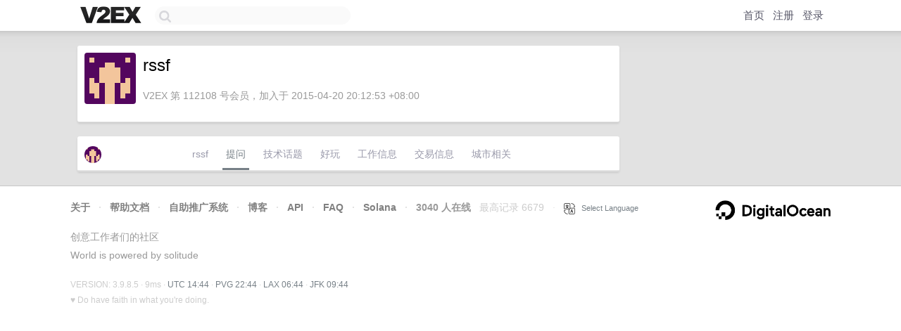

--- FILE ---
content_type: text/html; charset=utf-8
request_url: https://www.google.com/recaptcha/api2/aframe
body_size: 269
content:
<!DOCTYPE HTML><html><head><meta http-equiv="content-type" content="text/html; charset=UTF-8"></head><body><script nonce="TvmebEEYoqUr_KPwBqkZBQ">/** Anti-fraud and anti-abuse applications only. See google.com/recaptcha */ try{var clients={'sodar':'https://pagead2.googlesyndication.com/pagead/sodar?'};window.addEventListener("message",function(a){try{if(a.source===window.parent){var b=JSON.parse(a.data);var c=clients[b['id']];if(c){var d=document.createElement('img');d.src=c+b['params']+'&rc='+(localStorage.getItem("rc::a")?sessionStorage.getItem("rc::b"):"");window.document.body.appendChild(d);sessionStorage.setItem("rc::e",parseInt(sessionStorage.getItem("rc::e")||0)+1);localStorage.setItem("rc::h",'1768401903027');}}}catch(b){}});window.parent.postMessage("_grecaptcha_ready", "*");}catch(b){}</script></body></html>